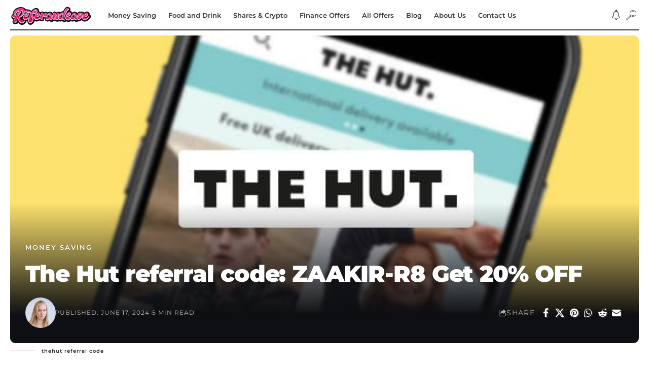

--- FILE ---
content_type: text/css
request_url: https://www.referandsave.co.uk/wp-content/uploads/elementor/css/post-8103.css?ver=1768855077
body_size: 14218
content:
.elementor-widget-section .premium-global-badge-{{ID}} .premium-badge-container{background-color:var( --e-global-color-primary );}.elementor-widget-section .premium-global-badge-{{ID}} .premium-badge-text{color:var( --e-global-color-secondary );}.elementor-widget-section .premium-global-badge-{{ID}} .premium-badge-icon{color:var( --e-global-color-secondary );fill:var( --e-global-color-secondary );}.elementor-widget-section .premium-global-cursor-{{ID}}{color:var( --e-global-color-primary );fill:var( --e-global-color-primary );}.elementor-widget-section.premium-cursor-ftext .premium-global-cursor-{{ID}} .premium-cursor-follow-text{font-family:var( --e-global-typography-primary-font-family ), Sans-serif;font-weight:var( --e-global-typography-primary-font-weight );}.elementor-8103 .elementor-element.elementor-element-3e92fc5 > .elementor-container > .elementor-column > .elementor-widget-wrap{align-content:center;align-items:center;}.sticky-on .elementor-8103 .elementor-element.elementor-element-3e92fc5.elementor-section{background-color:#FFFFFF;}.sticky-on[data-theme="dark"] .elementor-8103 .elementor-element.elementor-element-3e92fc5.elementor-section{background-color:#10142D;}.elementor-8103 .elementor-element.elementor-element-3e92fc5:not(.elementor-motion-effects-element-type-background), .elementor-8103 .elementor-element.elementor-element-3e92fc5 > .elementor-motion-effects-container > .elementor-motion-effects-layer{background-color:#F7F7F4;}[data-theme="dark"] .elementor-8103 .elementor-element.elementor-element-3e92fc5.elementor-section{background-color:#10142D;}.elementor-8103 .elementor-element.elementor-element-3e92fc5{transition:background 0.3s, border 0.3s, border-radius 0.3s, box-shadow 0.3s;padding:0px 20px 0px 20px;}.elementor-8103 .elementor-element.elementor-element-3e92fc5 > .elementor-background-overlay{transition:background 0.3s, border-radius 0.3s, opacity 0.3s;}.elementor-widget-column .premium-global-badge-{{ID}} .premium-badge-container{background-color:var( --e-global-color-primary );}.elementor-widget-column .premium-global-cursor-{{ID}}{color:var( --e-global-color-primary );fill:var( --e-global-color-primary );}.elementor-widget-column.premium-cursor-ftext .premium-global-cursor-{{ID}} .premium-cursor-follow-text{font-family:var( --e-global-typography-primary-font-family ), Sans-serif;font-weight:var( --e-global-typography-primary-font-weight );}.elementor-widget-column .premium-global-badge-{{ID}} .premium-badge-text{color:var( --e-global-color-secondary );}.elementor-widget-column .premium-global-badge-{{ID}} .premium-badge-icon{color:var( --e-global-color-secondary );fill:var( --e-global-color-secondary );}.elementor-bc-flex-widget .elementor-8103 .elementor-element.elementor-element-3d2ae6e.elementor-column .elementor-widget-wrap{align-items:center;}.elementor-8103 .elementor-element.elementor-element-3d2ae6e.elementor-column.elementor-element[data-element_type="column"] > .elementor-widget-wrap.elementor-element-populated{align-content:center;align-items:center;}.elementor-widget-button .elementor-button{background-color:var( --e-global-color-accent );font-family:var( --e-global-typography-accent-font-family ), Sans-serif;font-weight:var( --e-global-typography-accent-font-weight );}.elementor-widget-button .premium-global-badge-{{ID}} .premium-badge-container{background-color:var( --e-global-color-primary );}.elementor-widget-button .premium-global-cursor-{{ID}}{color:var( --e-global-color-primary );fill:var( --e-global-color-primary );}.elementor-widget-button.premium-cursor-ftext .premium-global-cursor-{{ID}} .premium-cursor-follow-text{font-family:var( --e-global-typography-primary-font-family ), Sans-serif;font-weight:var( --e-global-typography-primary-font-weight );}.elementor-widget-button .premium-global-badge-{{ID}} .premium-badge-text{color:var( --e-global-color-secondary );}.elementor-widget-button .premium-global-badge-{{ID}} .premium-badge-icon{color:var( --e-global-color-secondary );fill:var( --e-global-color-secondary );}.elementor-8103 .elementor-element.elementor-element-507923e .elementor-button{background-color:#7855FF;font-size:12px;font-weight:400;fill:#FFFFFF;color:#FFFFFF;box-shadow:0px 5px 10px 0px rgba(0, 0, 0, 0.2);border-radius:99px 99px 99px 99px;padding:7px 15px 7px 15px;}.elementor-8103 .elementor-element.elementor-element-507923e{width:auto;max-width:auto;}.elementor-8103 .elementor-element.elementor-element-507923e > .elementor-widget-container{margin:0px 20px 0px 0px;}.elementor-widget-foxiz-logo .premium-global-badge-{{ID}} .premium-badge-container{background-color:var( --e-global-color-primary );}.elementor-widget-foxiz-logo .premium-global-cursor-{{ID}}{color:var( --e-global-color-primary );fill:var( --e-global-color-primary );}.elementor-widget-foxiz-logo.premium-cursor-ftext .premium-global-cursor-{{ID}} .premium-cursor-follow-text{font-family:var( --e-global-typography-primary-font-family ), Sans-serif;font-weight:var( --e-global-typography-primary-font-weight );}.elementor-widget-foxiz-logo .premium-global-badge-{{ID}} .premium-badge-text{color:var( --e-global-color-secondary );}.elementor-widget-foxiz-logo .premium-global-badge-{{ID}} .premium-badge-icon{color:var( --e-global-color-secondary );fill:var( --e-global-color-secondary );}.elementor-8103 .elementor-element.elementor-element-ea469f8 .the-logo img{max-width:161px;width:161px;}.elementor-8103 .elementor-element.elementor-element-ea469f8 .the-logo{text-align:center;}.elementor-bc-flex-widget .elementor-8103 .elementor-element.elementor-element-665338a.elementor-column .elementor-widget-wrap{align-items:center;}.elementor-8103 .elementor-element.elementor-element-665338a.elementor-column.elementor-element[data-element_type="column"] > .elementor-widget-wrap.elementor-element-populated{align-content:center;align-items:center;}.elementor-8103 .elementor-element.elementor-element-665338a.elementor-column > .elementor-widget-wrap{justify-content:flex-end;}.elementor-widget-foxiz-quick-links .premium-global-badge-{{ID}} .premium-badge-container{background-color:var( --e-global-color-primary );}.elementor-widget-foxiz-quick-links .premium-global-cursor-{{ID}}{color:var( --e-global-color-primary );fill:var( --e-global-color-primary );}.elementor-widget-foxiz-quick-links.premium-cursor-ftext .premium-global-cursor-{{ID}} .premium-cursor-follow-text{font-family:var( --e-global-typography-primary-font-family ), Sans-serif;font-weight:var( --e-global-typography-primary-font-weight );}.elementor-widget-foxiz-quick-links .premium-global-badge-{{ID}} .premium-badge-text{color:var( --e-global-color-secondary );}.elementor-widget-foxiz-quick-links .premium-global-badge-{{ID}} .premium-badge-icon{color:var( --e-global-color-secondary );fill:var( --e-global-color-secondary );}.elementor-8103 .elementor-element.elementor-element-6de119f{width:auto;max-width:auto;}.elementor-8103 .elementor-element.elementor-element-6de119f > .elementor-widget-container{margin:0px 10px 0px 0px;border-style:solid;border-width:0px 1px 0px 0px;border-color:#88888888;}.elementor-8103 .elementor-element.elementor-element-6de119f .qlink a{font-size:12px;}.elementor-widget-foxiz-search-icon .premium-global-badge-{{ID}} .premium-badge-container{background-color:var( --e-global-color-primary );}.elementor-widget-foxiz-search-icon .premium-global-cursor-{{ID}}{color:var( --e-global-color-primary );fill:var( --e-global-color-primary );}.elementor-widget-foxiz-search-icon.premium-cursor-ftext .premium-global-cursor-{{ID}} .premium-cursor-follow-text{font-family:var( --e-global-typography-primary-font-family ), Sans-serif;font-weight:var( --e-global-typography-primary-font-weight );}.elementor-widget-foxiz-search-icon .premium-global-badge-{{ID}} .premium-badge-text{color:var( --e-global-color-secondary );}.elementor-widget-foxiz-search-icon .premium-global-badge-{{ID}} .premium-badge-icon{color:var( --e-global-color-secondary );fill:var( --e-global-color-secondary );}.elementor-8103 .elementor-element.elementor-element-642edec{width:auto;max-width:auto;}.elementor-8103 .elementor-element.elementor-element-642edec .search-icon-svg{mask-image:url(https://foxiz.themeruby.com/vector/wp-content/uploads/sites/3/2022/07/search.svg);-webkit-mask-image:url(https://foxiz.themeruby.com/vector/wp-content/uploads/sites/3/2022/07/search.svg);background-image:none;}.elementor-8103 .elementor-element.elementor-element-642edec i.wnav-icon, .elementor-8103 .elementor-element.elementor-element-642edec .search-btn > .search-icon-svg{font-size:23px;}.elementor-8103 .elementor-element.elementor-element-642edec .is-form-layout .search-icon-svg, .elementor-8103 .elementor-element.elementor-element-642edec .is-form-layout .search-form-inner .rbi{font-size:23px;}.elementor-8103 .elementor-element.elementor-element-642edec .is-form-layout{--input-fcolor:#333333;}.elementor-8103 .elementor-element.elementor-element-642edec i.wnav-icon, .elementor-8103 .elementor-element.elementor-element-642edec .header-search-label, .elementor-8103 .elementor-element.elementor-element-642edec .icon-holder > .search-icon-svg,
					.elementor-8103 .elementor-element.elementor-element-642edec .is-form-layout .search-form-inner, .elementor-8103 .elementor-element.elementor-element-642edec .is-form-layout .rb-loader{color:#333333;}[data-theme="dark"] .elementor-8103 .elementor-element.elementor-element-642edec .is-form-layout{--input-fcolor:#FFFFFF;}[data-theme="dark"] .elementor-8103 .elementor-element.elementor-element-642edec i.wnav-icon, [data-theme="dark"] .elementor-8103 .elementor-element.elementor-element-642edec .header-search-label, [data-theme="dark"] .elementor-8103 .elementor-element.elementor-element-642edec .icon-holder > .search-icon-svg,
					[data-theme="dark"] .elementor-8103 .elementor-element.elementor-element-642edec .is-form-layout .search-form-inner, [data-theme="dark"] .elementor-8103 .elementor-element.elementor-element-642edec .is-form-layout .rb-loader{color:#FFFFFF;}.elementor-8103 .elementor-element.elementor-element-642edec i.wnav-icon{line-height:60px;}.elementor-8103 .elementor-element.elementor-element-642edec .icon-holder{min-height:60px;}.elementor-widget-foxiz-social-list .premium-global-badge-{{ID}} .premium-badge-container{background-color:var( --e-global-color-primary );}.elementor-widget-foxiz-social-list .premium-global-cursor-{{ID}}{color:var( --e-global-color-primary );fill:var( --e-global-color-primary );}.elementor-widget-foxiz-social-list.premium-cursor-ftext .premium-global-cursor-{{ID}} .premium-cursor-follow-text{font-family:var( --e-global-typography-primary-font-family ), Sans-serif;font-weight:var( --e-global-typography-primary-font-weight );}.elementor-widget-foxiz-social-list .premium-global-badge-{{ID}} .premium-badge-text{color:var( --e-global-color-secondary );}.elementor-widget-foxiz-social-list .premium-global-badge-{{ID}} .premium-badge-icon{color:var( --e-global-color-secondary );fill:var( --e-global-color-secondary );}.elementor-8103 .elementor-element.elementor-element-e1bc53a{width:auto;max-width:auto;}.elementor-8103 .elementor-element.elementor-element-e1bc53a .header-social-list i{line-height:60px;}.elementor-8103 .elementor-element.elementor-element-e1bc53a .header-social-list{line-height:1;text-align:left;}.elementor-widget-foxiz-login-icon .premium-global-badge-{{ID}} .premium-badge-container{background-color:var( --e-global-color-primary );}.elementor-widget-foxiz-login-icon .premium-global-cursor-{{ID}}{color:var( --e-global-color-primary );fill:var( --e-global-color-primary );}.elementor-widget-foxiz-login-icon.premium-cursor-ftext .premium-global-cursor-{{ID}} .premium-cursor-follow-text{font-family:var( --e-global-typography-primary-font-family ), Sans-serif;font-weight:var( --e-global-typography-primary-font-weight );}.elementor-widget-foxiz-login-icon .premium-global-badge-{{ID}} .premium-badge-text{color:var( --e-global-color-secondary );}.elementor-widget-foxiz-login-icon .premium-global-badge-{{ID}} .premium-badge-icon{color:var( --e-global-color-secondary );fill:var( --e-global-color-secondary );}.elementor-8103 .elementor-element.elementor-element-7a8688d{width:auto;max-width:auto;}.elementor-8103 .elementor-element.elementor-element-7a8688d .login-icon-svg{mask-image:url(https://foxiz.themeruby.com/vector/wp-content/uploads/sites/3/2022/07/user.svg);-webkit-mask-image:url(https://foxiz.themeruby.com/vector/wp-content/uploads/sites/3/2022/07/user.svg);background-image:none;}.elementor-8103 .elementor-element.elementor-element-7a8688d .login-toggle.header-element svg{width:24px;height:24px;}.elementor-8103 .elementor-element.elementor-element-7a8688d .login-toggle.header-element .login-icon-svg, .elementor-8103 .elementor-element.elementor-element-7a8688d .login-toggle i{font-size:24px;}.elementor-8103 .elementor-element.elementor-element-7a8688d a.is-logged{line-height:24px;}.elementor-8103 .elementor-element.elementor-element-7a8688d .login-toggle{line-height:24px;height:24px;}.elementor-widget-foxiz-dark-mode-toggle .premium-global-badge-{{ID}} .premium-badge-container{background-color:var( --e-global-color-primary );}.elementor-widget-foxiz-dark-mode-toggle .premium-global-cursor-{{ID}}{color:var( --e-global-color-primary );fill:var( --e-global-color-primary );}.elementor-widget-foxiz-dark-mode-toggle.premium-cursor-ftext .premium-global-cursor-{{ID}} .premium-cursor-follow-text{font-family:var( --e-global-typography-primary-font-family ), Sans-serif;font-weight:var( --e-global-typography-primary-font-weight );}.elementor-widget-foxiz-dark-mode-toggle .premium-global-badge-{{ID}} .premium-badge-text{color:var( --e-global-color-secondary );}.elementor-widget-foxiz-dark-mode-toggle .premium-global-badge-{{ID}} .premium-badge-icon{color:var( --e-global-color-secondary );fill:var( --e-global-color-secondary );}.elementor-8103 .elementor-element.elementor-element-0b81852{width:auto;max-width:auto;--dm-size:calc(24px * 100/100);}.elementor-8103 .elementor-element.elementor-element-0b81852 > .elementor-widget-container{margin:0px 0px 0px 5px;padding:0px 0px 0px 12px;border-style:solid;border-width:0px 0px 0px 1px;border-color:#88888840;}@media(min-width:768px){.elementor-8103 .elementor-element.elementor-element-3d2ae6e{width:40%;}.elementor-8103 .elementor-element.elementor-element-0ae8561{width:20%;}.elementor-8103 .elementor-element.elementor-element-665338a{width:40%;}}

--- FILE ---
content_type: text/css
request_url: https://www.referandsave.co.uk/wp-content/uploads/elementor/css/post-8104.css?ver=1768855077
body_size: 8428
content:
.elementor-widget-section .premium-global-badge-{{ID}} .premium-badge-container{background-color:var( --e-global-color-primary );}.elementor-widget-section .premium-global-badge-{{ID}} .premium-badge-text{color:var( --e-global-color-secondary );}.elementor-widget-section .premium-global-badge-{{ID}} .premium-badge-icon{color:var( --e-global-color-secondary );fill:var( --e-global-color-secondary );}.elementor-widget-section .premium-global-cursor-{{ID}}{color:var( --e-global-color-primary );fill:var( --e-global-color-primary );}.elementor-widget-section.premium-cursor-ftext .premium-global-cursor-{{ID}} .premium-cursor-follow-text{font-family:var( --e-global-typography-primary-font-family ), Sans-serif;font-weight:var( --e-global-typography-primary-font-weight );}.elementor-8104 .elementor-element.elementor-element-7edba2d > .elementor-container{max-width:1280px;}.elementor-8104 .elementor-element.elementor-element-7edba2d .elementor-column-gap-custom .elementor-column > .elementor-element-populated{padding:20px;}.elementor-8104 .elementor-element.elementor-element-7edba2d{margin-top:-30px;margin-bottom:-30px;padding:0px 0px -20px 0px;}.elementor-widget-column .premium-global-badge-{{ID}} .premium-badge-container{background-color:var( --e-global-color-primary );}.elementor-widget-column .premium-global-cursor-{{ID}}{color:var( --e-global-color-primary );fill:var( --e-global-color-primary );}.elementor-widget-column.premium-cursor-ftext .premium-global-cursor-{{ID}} .premium-cursor-follow-text{font-family:var( --e-global-typography-primary-font-family ), Sans-serif;font-weight:var( --e-global-typography-primary-font-weight );}.elementor-widget-column .premium-global-badge-{{ID}} .premium-badge-text{color:var( --e-global-color-secondary );}.elementor-widget-column .premium-global-badge-{{ID}} .premium-badge-icon{color:var( --e-global-color-secondary );fill:var( --e-global-color-secondary );}.elementor-widget-image .premium-global-badge-{{ID}} .premium-badge-container{background-color:var( --e-global-color-primary );}.elementor-widget-image .premium-global-cursor-{{ID}}{color:var( --e-global-color-primary );fill:var( --e-global-color-primary );}.elementor-widget-image.premium-cursor-ftext .premium-global-cursor-{{ID}} .premium-cursor-follow-text{font-family:var( --e-global-typography-primary-font-family ), Sans-serif;font-weight:var( --e-global-typography-primary-font-weight );}.elementor-widget-image .premium-global-badge-{{ID}} .premium-badge-text{color:var( --e-global-color-secondary );}.elementor-widget-image .premium-global-badge-{{ID}} .premium-badge-icon{color:var( --e-global-color-secondary );fill:var( --e-global-color-secondary );}.elementor-widget-image .widget-image-caption{color:var( --e-global-color-text );font-family:var( --e-global-typography-text-font-family ), Sans-serif;font-weight:var( --e-global-typography-text-font-weight );}.elementor-8104 .elementor-element.elementor-element-62ed18a > .elementor-widget-container{margin:-18px -18px -1px -18px;}.elementor-8104 .elementor-element.elementor-element-62ed18a img{width:9%;}.elementor-widget-text-editor .premium-global-badge-{{ID}} .premium-badge-container{background-color:var( --e-global-color-primary );}.elementor-widget-text-editor .premium-global-cursor-{{ID}}{color:var( --e-global-color-primary );fill:var( --e-global-color-primary );}.elementor-widget-text-editor.premium-cursor-ftext .premium-global-cursor-{{ID}} .premium-cursor-follow-text{font-family:var( --e-global-typography-primary-font-family ), Sans-serif;font-weight:var( --e-global-typography-primary-font-weight );}.elementor-widget-text-editor .premium-global-badge-{{ID}} .premium-badge-text{color:var( --e-global-color-secondary );}.elementor-widget-text-editor .premium-global-badge-{{ID}} .premium-badge-icon{color:var( --e-global-color-secondary );fill:var( --e-global-color-secondary );}.elementor-widget-text-editor{font-family:var( --e-global-typography-text-font-family ), Sans-serif;font-weight:var( --e-global-typography-text-font-weight );color:var( --e-global-color-text );}.elementor-widget-text-editor.elementor-drop-cap-view-stacked .elementor-drop-cap{background-color:var( --e-global-color-primary );}.elementor-widget-text-editor.elementor-drop-cap-view-framed .elementor-drop-cap, .elementor-widget-text-editor.elementor-drop-cap-view-default .elementor-drop-cap{color:var( --e-global-color-primary );border-color:var( --e-global-color-primary );}.elementor-8104 .elementor-element.elementor-element-eaa4df5{font-family:"Roboto", Sans-serif;font-size:10px;font-weight:400;color:#000000;}[data-theme="dark"] .elementor-8104 .elementor-element.elementor-element-eaa4df5{color:#ffffff;}.elementor-widget-icon-list .premium-global-badge-{{ID}} .premium-badge-container{background-color:var( --e-global-color-primary );}.elementor-widget-icon-list .premium-global-cursor-{{ID}}{color:var( --e-global-color-primary );fill:var( --e-global-color-primary );}.elementor-widget-icon-list.premium-cursor-ftext .premium-global-cursor-{{ID}} .premium-cursor-follow-text{font-family:var( --e-global-typography-primary-font-family ), Sans-serif;font-weight:var( --e-global-typography-primary-font-weight );}.elementor-widget-icon-list .premium-global-badge-{{ID}} .premium-badge-text{color:var( --e-global-color-secondary );}.elementor-widget-icon-list .premium-global-badge-{{ID}} .premium-badge-icon{color:var( --e-global-color-secondary );fill:var( --e-global-color-secondary );}.elementor-widget-icon-list .elementor-icon-list-item:not(:last-child):after{border-color:var( --e-global-color-text );}.elementor-widget-icon-list .elementor-icon-list-icon i{color:var( --e-global-color-primary );}.elementor-widget-icon-list .elementor-icon-list-icon svg{fill:var( --e-global-color-primary );}.elementor-widget-icon-list .elementor-icon-list-item > .elementor-icon-list-text, .elementor-widget-icon-list .elementor-icon-list-item > a{font-family:var( --e-global-typography-text-font-family ), Sans-serif;font-weight:var( --e-global-typography-text-font-weight );}.elementor-widget-icon-list .elementor-icon-list-text{color:var( --e-global-color-secondary );}.elementor-8104 .elementor-element.elementor-element-ff92755 > .elementor-widget-container{margin:0px 0px 0px 0px;}.elementor-8104 .elementor-element.elementor-element-ff92755 .elementor-icon-list-item:not(:last-child):after{content:"";height:30%;border-color:#ddd;}.elementor-8104 .elementor-element.elementor-element-ff92755 .elementor-icon-list-items:not(.elementor-inline-items) .elementor-icon-list-item:not(:last-child):after{border-block-start-style:solid;border-block-start-width:1px;}.elementor-8104 .elementor-element.elementor-element-ff92755 .elementor-icon-list-items.elementor-inline-items .elementor-icon-list-item:not(:last-child):after{border-inline-start-style:solid;}.elementor-8104 .elementor-element.elementor-element-ff92755 .elementor-inline-items .elementor-icon-list-item:not(:last-child):after{border-inline-start-width:1px;}.elementor-8104 .elementor-element.elementor-element-ff92755 .elementor-icon-list-icon i{transition:color 0.3s;}.elementor-8104 .elementor-element.elementor-element-ff92755 .elementor-icon-list-icon svg{transition:fill 0.3s;}.elementor-8104 .elementor-element.elementor-element-ff92755{--e-icon-list-icon-size:14px;--icon-vertical-offset:0px;}.elementor-8104 .elementor-element.elementor-element-ff92755 .elementor-icon-list-item > .elementor-icon-list-text, .elementor-8104 .elementor-element.elementor-element-ff92755 .elementor-icon-list-item > a{font-family:"Montserrat", Sans-serif;font-size:12px;font-weight:600;}.elementor-8104 .elementor-element.elementor-element-ff92755 .elementor-icon-list-text{transition:color 0.3s;}[data-theme="dark"] .elementor-8104 .elementor-element.elementor-element-ff92755 .elementor-icon-list-icon i{color:#ffffff;}[data-theme="dark"] .elementor-8104 .elementor-element.elementor-element-ff92755 .elementor-icon-list-icon svg{fill:#ffffff;}[data-theme="dark"] .elementor-8104 .elementor-element.elementor-element-ff92755 .elementor-icon-list-text{color:#ffffff;}[data-theme="dark"] .elementor-8104 .elementor-element.elementor-element-ff92755 .elementor-icon-list-item:not(:last-child):after{border-color:#444444;}@media(max-width:1024px){.elementor-8104 .elementor-element.elementor-element-7edba2d{padding:20px 0px 20px 0px;}}@media(max-width:767px){.elementor-8104 .elementor-element.elementor-element-62ed18a img{width:29%;}.elementor-8104 .elementor-element.elementor-element-ff92755 .elementor-icon-list-item > .elementor-icon-list-text, .elementor-8104 .elementor-element.elementor-element-ff92755 .elementor-icon-list-item > a{font-size:10px;}}

--- FILE ---
content_type: image/svg+xml
request_url: https://www.referandsave.co.uk/wp-content/uploads/2022/10/magnifying-glass-svgrepo-com.svg
body_size: 2433
content:
<?xml version="1.0" encoding="iso-8859-1"?>
<!-- Generator: Adobe Illustrator 19.0.0, SVG Export Plug-In . SVG Version: 6.00 Build 0)  -->
<svg version="1.1" id="Capa_1" xmlns="http://www.w3.org/2000/svg" xmlns:xlink="http://www.w3.org/1999/xlink" x="0px" y="0px"
	 viewBox="0 0 470 470" style="enable-background:new 0 0 470 470;" xml:space="preserve">
<g>
	<path d="M425.843,44.191C397.346,15.694,359.457,0,319.154,0c-40.302,0-78.191,15.694-106.689,44.191
		c-51.382,51.383-57.882,130.907-19.508,189.415l-20.988,20.988c-0.797-0.282-1.641-0.439-2.502-0.439
		c-1.989,0-3.897,0.79-5.303,2.196L2.232,418.282c-2.929,2.93-2.929,7.678,0,10.607l38.914,38.914
		C42.552,469.21,44.46,470,46.449,470s3.897-0.79,5.303-2.196l161.931-161.931c2.112-2.112,2.693-5.167,1.759-7.807l20.968-20.968
		c24.368,16.046,52.892,24.666,82.743,24.666c40.303,0,78.192-15.695,106.69-44.192C484.671,198.742,484.671,103.021,425.843,44.191
		z M46.449,451.894l-28.307-28.308l151.324-151.324l28.307,28.308L46.449,451.894z M205.356,286.939l-22.259-22.259l18.817-18.817
		c3.278,4.04,6.792,7.951,10.551,11.709c3.743,3.743,7.653,7.259,11.704,10.554L205.356,286.939z M415.237,246.964
		c-25.664,25.665-59.787,39.8-96.083,39.8c-28.688,0-56.015-8.838-78.885-25.213c-0.213-0.174-0.434-0.332-0.661-0.479
		c-5.821-4.221-11.354-8.925-16.537-14.108c-52.98-52.979-52.98-139.186,0-192.165C248.736,29.134,282.859,15,319.154,15
		c36.296,0,70.419,14.134,96.083,39.799C468.216,107.778,468.216,193.984,415.237,246.964z"/>
	<path d="M305.226,56c4.1-0.592,6.943-4.396,6.351-8.495c-0.593-4.101-4.402-6.943-8.495-6.351
		c-23.714,3.426-45.268,14.257-62.333,31.322c-16.994,16.994-27.805,38.546-31.263,62.326c-0.596,4.099,2.244,7.905,6.342,8.501
		c0.366,0.054,0.729,0.079,1.089,0.079c3.664,0,6.87-2.688,7.413-6.422c2.99-20.556,12.335-39.187,27.026-53.878
		C266.114,68.324,284.742,58.96,305.226,56z"/>
	<path d="M333.082,56c15.662,2.263,30.641,8.466,43.316,17.94c1.348,1.008,2.922,1.493,4.484,1.493c2.284,0,4.54-1.039,6.013-3.01
		c2.48-3.317,1.801-8.018-1.517-10.497c-14.677-10.971-32.019-18.153-50.152-20.772c-4.09-0.597-7.903,2.25-8.495,6.351
		C326.139,51.604,328.982,55.408,333.082,56z"/>
	<path d="M386.954,218.68c-18.11,18.109-42.189,28.083-67.8,28.083s-49.688-9.974-67.799-28.083
		c-2.928-2.928-7.677-2.929-10.606,0.001c-2.929,2.929-2.929,7.678,0.001,10.606c20.943,20.942,48.788,32.476,78.404,32.476
		c29.617,0,57.462-11.533,78.405-32.476c2.93-2.929,2.93-7.678,0.001-10.606S389.882,215.751,386.954,218.68z"/>
</g>
<g>
</g>
<g>
</g>
<g>
</g>
<g>
</g>
<g>
</g>
<g>
</g>
<g>
</g>
<g>
</g>
<g>
</g>
<g>
</g>
<g>
</g>
<g>
</g>
<g>
</g>
<g>
</g>
<g>
</g>
</svg>
